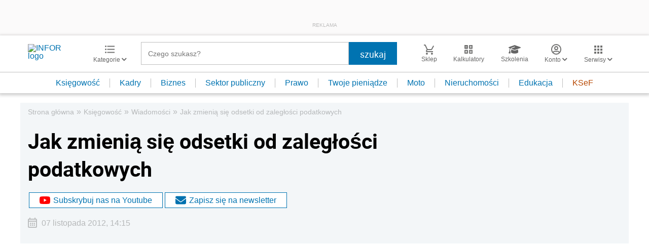

--- FILE ---
content_type: text/html; charset=utf-8
request_url: https://www.google.com/recaptcha/api2/aframe
body_size: 182
content:
<!DOCTYPE HTML><html><head><meta http-equiv="content-type" content="text/html; charset=UTF-8"></head><body><script nonce="m5YN9bRmjRljrzywJzs0lw">/** Anti-fraud and anti-abuse applications only. See google.com/recaptcha */ try{var clients={'sodar':'https://pagead2.googlesyndication.com/pagead/sodar?'};window.addEventListener("message",function(a){try{if(a.source===window.parent){var b=JSON.parse(a.data);var c=clients[b['id']];if(c){var d=document.createElement('img');d.src=c+b['params']+'&rc='+(localStorage.getItem("rc::a")?sessionStorage.getItem("rc::b"):"");window.document.body.appendChild(d);sessionStorage.setItem("rc::e",parseInt(sessionStorage.getItem("rc::e")||0)+1);localStorage.setItem("rc::h",'1768868311101');}}}catch(b){}});window.parent.postMessage("_grecaptcha_ready", "*");}catch(b){}</script></body></html>

--- FILE ---
content_type: text/css;charset=utf-8
request_url: https://use.typekit.net/hfh4jbg.css
body_size: 1004
content:
/*
 * The Typekit service used to deliver this font or fonts for use on websites
 * is provided by Adobe and is subject to these Terms of Use
 * http://www.adobe.com/products/eulas/tou_typekit. For font license
 * information, see the list below.
 *
 * proxima-nova:
 *   - http://typekit.com/eulas/000000000000000077359549
 *   - http://typekit.com/eulas/00000000000000007735954e
 *   - http://typekit.com/eulas/000000000000000077359562
 *   - http://typekit.com/eulas/000000000000000077359558
 *   - http://typekit.com/eulas/00000000000000007735955e
 *   - http://typekit.com/eulas/000000000000000077359564
 *   - http://typekit.com/eulas/000000000000000077359568
 *   - http://typekit.com/eulas/00000000000000007735956c
 *   - http://typekit.com/eulas/000000000000000077359571
 *   - http://typekit.com/eulas/000000000000000077359574
 *   - http://typekit.com/eulas/000000000000000077359577
 *   - http://typekit.com/eulas/00000000000000007735957a
 *   - http://typekit.com/eulas/00000000000000007735957d
 *   - http://typekit.com/eulas/000000000000000077359580
 *   - http://typekit.com/eulas/000000000000000077359583
 *   - http://typekit.com/eulas/000000000000000077359585
 *
 * © 2009-2026 Adobe Systems Incorporated. All Rights Reserved.
 */
/*{"last_published":"2021-09-18 05:57:44 UTC"}*/

@import url("https://p.typekit.net/p.css?s=1&k=hfh4jbg&ht=tk&f=137.138.139.140.169.170.171.172.173.174.175.176.5474.5475.25136.25137&a=87668214&app=typekit&e=css");

@font-face {
font-family:"proxima-nova";
src:url("https://use.typekit.net/af/ad9c1c/000000000000000077359549/30/l?primer=e6066692ab328d1a92bb155659ed6609b693e1e352f0e8982e4224719b13bdfb&fvd=n9&v=3") format("woff2"),url("https://use.typekit.net/af/ad9c1c/000000000000000077359549/30/d?primer=e6066692ab328d1a92bb155659ed6609b693e1e352f0e8982e4224719b13bdfb&fvd=n9&v=3") format("woff"),url("https://use.typekit.net/af/ad9c1c/000000000000000077359549/30/a?primer=e6066692ab328d1a92bb155659ed6609b693e1e352f0e8982e4224719b13bdfb&fvd=n9&v=3") format("opentype");
font-display:auto;font-style:normal;font-weight:900;font-stretch:normal;
}

@font-face {
font-family:"proxima-nova";
src:url("https://use.typekit.net/af/671919/00000000000000007735954e/30/l?primer=e6066692ab328d1a92bb155659ed6609b693e1e352f0e8982e4224719b13bdfb&fvd=i9&v=3") format("woff2"),url("https://use.typekit.net/af/671919/00000000000000007735954e/30/d?primer=e6066692ab328d1a92bb155659ed6609b693e1e352f0e8982e4224719b13bdfb&fvd=i9&v=3") format("woff"),url("https://use.typekit.net/af/671919/00000000000000007735954e/30/a?primer=e6066692ab328d1a92bb155659ed6609b693e1e352f0e8982e4224719b13bdfb&fvd=i9&v=3") format("opentype");
font-display:auto;font-style:italic;font-weight:900;font-stretch:normal;
}

@font-face {
font-family:"proxima-nova";
src:url("https://use.typekit.net/af/98e3f6/000000000000000077359562/30/l?primer=e6066692ab328d1a92bb155659ed6609b693e1e352f0e8982e4224719b13bdfb&fvd=n7&v=3") format("woff2"),url("https://use.typekit.net/af/98e3f6/000000000000000077359562/30/d?primer=e6066692ab328d1a92bb155659ed6609b693e1e352f0e8982e4224719b13bdfb&fvd=n7&v=3") format("woff"),url("https://use.typekit.net/af/98e3f6/000000000000000077359562/30/a?primer=e6066692ab328d1a92bb155659ed6609b693e1e352f0e8982e4224719b13bdfb&fvd=n7&v=3") format("opentype");
font-display:auto;font-style:normal;font-weight:700;font-stretch:normal;
}

@font-face {
font-family:"proxima-nova";
src:url("https://use.typekit.net/af/624cab/000000000000000077359558/30/l?primer=e6066692ab328d1a92bb155659ed6609b693e1e352f0e8982e4224719b13bdfb&fvd=i7&v=3") format("woff2"),url("https://use.typekit.net/af/624cab/000000000000000077359558/30/d?primer=e6066692ab328d1a92bb155659ed6609b693e1e352f0e8982e4224719b13bdfb&fvd=i7&v=3") format("woff"),url("https://use.typekit.net/af/624cab/000000000000000077359558/30/a?primer=e6066692ab328d1a92bb155659ed6609b693e1e352f0e8982e4224719b13bdfb&fvd=i7&v=3") format("opentype");
font-display:auto;font-style:italic;font-weight:700;font-stretch:normal;
}

@font-face {
font-family:"proxima-nova";
src:url("https://use.typekit.net/af/199a3f/00000000000000007735955e/30/l?primer=e6066692ab328d1a92bb155659ed6609b693e1e352f0e8982e4224719b13bdfb&fvd=n8&v=3") format("woff2"),url("https://use.typekit.net/af/199a3f/00000000000000007735955e/30/d?primer=e6066692ab328d1a92bb155659ed6609b693e1e352f0e8982e4224719b13bdfb&fvd=n8&v=3") format("woff"),url("https://use.typekit.net/af/199a3f/00000000000000007735955e/30/a?primer=e6066692ab328d1a92bb155659ed6609b693e1e352f0e8982e4224719b13bdfb&fvd=n8&v=3") format("opentype");
font-display:auto;font-style:normal;font-weight:800;font-stretch:normal;
}

@font-face {
font-family:"proxima-nova";
src:url("https://use.typekit.net/af/00841f/000000000000000077359564/30/l?primer=e6066692ab328d1a92bb155659ed6609b693e1e352f0e8982e4224719b13bdfb&fvd=i8&v=3") format("woff2"),url("https://use.typekit.net/af/00841f/000000000000000077359564/30/d?primer=e6066692ab328d1a92bb155659ed6609b693e1e352f0e8982e4224719b13bdfb&fvd=i8&v=3") format("woff"),url("https://use.typekit.net/af/00841f/000000000000000077359564/30/a?primer=e6066692ab328d1a92bb155659ed6609b693e1e352f0e8982e4224719b13bdfb&fvd=i8&v=3") format("opentype");
font-display:auto;font-style:italic;font-weight:800;font-stretch:normal;
}

@font-face {
font-family:"proxima-nova";
src:url("https://use.typekit.net/af/7a16a7/000000000000000077359568/30/l?primer=e6066692ab328d1a92bb155659ed6609b693e1e352f0e8982e4224719b13bdfb&fvd=n1&v=3") format("woff2"),url("https://use.typekit.net/af/7a16a7/000000000000000077359568/30/d?primer=e6066692ab328d1a92bb155659ed6609b693e1e352f0e8982e4224719b13bdfb&fvd=n1&v=3") format("woff"),url("https://use.typekit.net/af/7a16a7/000000000000000077359568/30/a?primer=e6066692ab328d1a92bb155659ed6609b693e1e352f0e8982e4224719b13bdfb&fvd=n1&v=3") format("opentype");
font-display:auto;font-style:normal;font-weight:100;font-stretch:normal;
}

@font-face {
font-family:"proxima-nova";
src:url("https://use.typekit.net/af/4daeb9/00000000000000007735956c/30/l?primer=e6066692ab328d1a92bb155659ed6609b693e1e352f0e8982e4224719b13bdfb&fvd=i1&v=3") format("woff2"),url("https://use.typekit.net/af/4daeb9/00000000000000007735956c/30/d?primer=e6066692ab328d1a92bb155659ed6609b693e1e352f0e8982e4224719b13bdfb&fvd=i1&v=3") format("woff"),url("https://use.typekit.net/af/4daeb9/00000000000000007735956c/30/a?primer=e6066692ab328d1a92bb155659ed6609b693e1e352f0e8982e4224719b13bdfb&fvd=i1&v=3") format("opentype");
font-display:auto;font-style:italic;font-weight:100;font-stretch:normal;
}

@font-face {
font-family:"proxima-nova";
src:url("https://use.typekit.net/af/e4b1a9/000000000000000077359571/30/l?primer=e6066692ab328d1a92bb155659ed6609b693e1e352f0e8982e4224719b13bdfb&fvd=n6&v=3") format("woff2"),url("https://use.typekit.net/af/e4b1a9/000000000000000077359571/30/d?primer=e6066692ab328d1a92bb155659ed6609b693e1e352f0e8982e4224719b13bdfb&fvd=n6&v=3") format("woff"),url("https://use.typekit.net/af/e4b1a9/000000000000000077359571/30/a?primer=e6066692ab328d1a92bb155659ed6609b693e1e352f0e8982e4224719b13bdfb&fvd=n6&v=3") format("opentype");
font-display:auto;font-style:normal;font-weight:600;font-stretch:normal;
}

@font-face {
font-family:"proxima-nova";
src:url("https://use.typekit.net/af/eb4c83/000000000000000077359574/30/l?primer=e6066692ab328d1a92bb155659ed6609b693e1e352f0e8982e4224719b13bdfb&fvd=i6&v=3") format("woff2"),url("https://use.typekit.net/af/eb4c83/000000000000000077359574/30/d?primer=e6066692ab328d1a92bb155659ed6609b693e1e352f0e8982e4224719b13bdfb&fvd=i6&v=3") format("woff"),url("https://use.typekit.net/af/eb4c83/000000000000000077359574/30/a?primer=e6066692ab328d1a92bb155659ed6609b693e1e352f0e8982e4224719b13bdfb&fvd=i6&v=3") format("opentype");
font-display:auto;font-style:italic;font-weight:600;font-stretch:normal;
}

@font-face {
font-family:"proxima-nova";
src:url("https://use.typekit.net/af/d45b9a/000000000000000077359577/30/l?primer=e6066692ab328d1a92bb155659ed6609b693e1e352f0e8982e4224719b13bdfb&fvd=n4&v=3") format("woff2"),url("https://use.typekit.net/af/d45b9a/000000000000000077359577/30/d?primer=e6066692ab328d1a92bb155659ed6609b693e1e352f0e8982e4224719b13bdfb&fvd=n4&v=3") format("woff"),url("https://use.typekit.net/af/d45b9a/000000000000000077359577/30/a?primer=e6066692ab328d1a92bb155659ed6609b693e1e352f0e8982e4224719b13bdfb&fvd=n4&v=3") format("opentype");
font-display:auto;font-style:normal;font-weight:400;font-stretch:normal;
}

@font-face {
font-family:"proxima-nova";
src:url("https://use.typekit.net/af/6cc429/00000000000000007735957a/30/l?primer=e6066692ab328d1a92bb155659ed6609b693e1e352f0e8982e4224719b13bdfb&fvd=i4&v=3") format("woff2"),url("https://use.typekit.net/af/6cc429/00000000000000007735957a/30/d?primer=e6066692ab328d1a92bb155659ed6609b693e1e352f0e8982e4224719b13bdfb&fvd=i4&v=3") format("woff"),url("https://use.typekit.net/af/6cc429/00000000000000007735957a/30/a?primer=e6066692ab328d1a92bb155659ed6609b693e1e352f0e8982e4224719b13bdfb&fvd=i4&v=3") format("opentype");
font-display:auto;font-style:italic;font-weight:400;font-stretch:normal;
}

@font-face {
font-family:"proxima-nova";
src:url("https://use.typekit.net/af/56b0cd/00000000000000007735957d/30/l?primer=e6066692ab328d1a92bb155659ed6609b693e1e352f0e8982e4224719b13bdfb&fvd=n3&v=3") format("woff2"),url("https://use.typekit.net/af/56b0cd/00000000000000007735957d/30/d?primer=e6066692ab328d1a92bb155659ed6609b693e1e352f0e8982e4224719b13bdfb&fvd=n3&v=3") format("woff"),url("https://use.typekit.net/af/56b0cd/00000000000000007735957d/30/a?primer=e6066692ab328d1a92bb155659ed6609b693e1e352f0e8982e4224719b13bdfb&fvd=n3&v=3") format("opentype");
font-display:auto;font-style:normal;font-weight:300;font-stretch:normal;
}

@font-face {
font-family:"proxima-nova";
src:url("https://use.typekit.net/af/fcae55/000000000000000077359580/30/l?primer=e6066692ab328d1a92bb155659ed6609b693e1e352f0e8982e4224719b13bdfb&fvd=i3&v=3") format("woff2"),url("https://use.typekit.net/af/fcae55/000000000000000077359580/30/d?primer=e6066692ab328d1a92bb155659ed6609b693e1e352f0e8982e4224719b13bdfb&fvd=i3&v=3") format("woff"),url("https://use.typekit.net/af/fcae55/000000000000000077359580/30/a?primer=e6066692ab328d1a92bb155659ed6609b693e1e352f0e8982e4224719b13bdfb&fvd=i3&v=3") format("opentype");
font-display:auto;font-style:italic;font-weight:300;font-stretch:normal;
}

@font-face {
font-family:"proxima-nova";
src:url("https://use.typekit.net/af/0758f3/000000000000000077359583/30/l?primer=e6066692ab328d1a92bb155659ed6609b693e1e352f0e8982e4224719b13bdfb&fvd=n5&v=3") format("woff2"),url("https://use.typekit.net/af/0758f3/000000000000000077359583/30/d?primer=e6066692ab328d1a92bb155659ed6609b693e1e352f0e8982e4224719b13bdfb&fvd=n5&v=3") format("woff"),url("https://use.typekit.net/af/0758f3/000000000000000077359583/30/a?primer=e6066692ab328d1a92bb155659ed6609b693e1e352f0e8982e4224719b13bdfb&fvd=n5&v=3") format("opentype");
font-display:auto;font-style:normal;font-weight:500;font-stretch:normal;
}

@font-face {
font-family:"proxima-nova";
src:url("https://use.typekit.net/af/69ecb3/000000000000000077359585/30/l?primer=e6066692ab328d1a92bb155659ed6609b693e1e352f0e8982e4224719b13bdfb&fvd=i5&v=3") format("woff2"),url("https://use.typekit.net/af/69ecb3/000000000000000077359585/30/d?primer=e6066692ab328d1a92bb155659ed6609b693e1e352f0e8982e4224719b13bdfb&fvd=i5&v=3") format("woff"),url("https://use.typekit.net/af/69ecb3/000000000000000077359585/30/a?primer=e6066692ab328d1a92bb155659ed6609b693e1e352f0e8982e4224719b13bdfb&fvd=i5&v=3") format("opentype");
font-display:auto;font-style:italic;font-weight:500;font-stretch:normal;
}

.tk-proxima-nova { font-family: "proxima-nova",sans-serif; }


--- FILE ---
content_type: text/plain; charset=UTF-8
request_url: https://at.teads.tv/fpc?analytics_tag_id=PUB_5576&tfpvi=&gdpr_status=22&gdpr_reason=220&gdpr_consent=&ccpa_consent=&shared_ids=&sv=d656f4a&
body_size: 56
content:
NmIzNjg0OGItNjEwNC00NzVmLThiZWMtNjIyMGQ2MzA1MzFjIzktOA==

--- FILE ---
content_type: text/javascript; charset=utf-8
request_url: https://widgets.infor.pl/widgets/eventBusInitialize.js
body_size: 1240
content:
!function(e){var t={};function r(n){if(t[n])return t[n].exports;var i=t[n]={i:n,l:!1,exports:{}};return e[n].call(i.exports,i,i.exports,r),i.l=!0,i.exports}r.m=e,r.c=t,r.d=function(e,t,n){r.o(e,t)||Object.defineProperty(e,t,{enumerable:!0,get:n})},r.r=function(e){"undefined"!=typeof Symbol&&Symbol.toStringTag&&Object.defineProperty(e,Symbol.toStringTag,{value:"Module"}),Object.defineProperty(e,"__esModule",{value:!0})},r.t=function(e,t){if(1&t&&(e=r(e)),8&t)return e;if(4&t&&"object"==typeof e&&e&&e.__esModule)return e;var n=Object.create(null);if(r.r(n),Object.defineProperty(n,"default",{enumerable:!0,value:e}),2&t&&"string"!=typeof e)for(var i in e)r.d(n,i,function(t){return e[t]}.bind(null,i));return n},r.n=function(e){var t=e&&e.__esModule?function(){return e.default}:function(){return e};return r.d(t,"a",t),t},r.o=function(e,t){return Object.prototype.hasOwnProperty.call(e,t)},r.p="https://widgets.infor.pl/widgets/",r(r.s=46)}({25:function(e,t,r){"use strict";var n,i=new Uint8Array(16);function a(){if(!n&&!(n="undefined"!=typeof crypto&&crypto.getRandomValues&&crypto.getRandomValues.bind(crypto)||"undefined"!=typeof msCrypto&&"function"==typeof msCrypto.getRandomValues&&msCrypto.getRandomValues.bind(msCrypto)))throw new Error("crypto.getRandomValues() not supported. See https://github.com/uuidjs/uuid#getrandomvalues-not-supported");return n(i)}var o=/^(?:[0-9a-f]{8}-[0-9a-f]{4}-[1-5][0-9a-f]{3}-[89ab][0-9a-f]{3}-[0-9a-f]{12}|00000000-0000-0000-0000-000000000000)$/i;for(var u=function(e){return"string"==typeof e&&o.test(e)},s=[],c=0;c<256;++c)s.push((c+256).toString(16).substr(1));var d=function(e){var t=arguments.length>1&&void 0!==arguments[1]?arguments[1]:0,r=(s[e[t+0]]+s[e[t+1]]+s[e[t+2]]+s[e[t+3]]+"-"+s[e[t+4]]+s[e[t+5]]+"-"+s[e[t+6]]+s[e[t+7]]+"-"+s[e[t+8]]+s[e[t+9]]+"-"+s[e[t+10]]+s[e[t+11]]+s[e[t+12]]+s[e[t+13]]+s[e[t+14]]+s[e[t+15]]).toLowerCase();if(!u(r))throw TypeError("Stringified UUID is invalid");return r};t.a=function(e,t,r){var n=(e=e||{}).random||(e.rng||a)();if(n[6]=15&n[6]|64,n[8]=63&n[8]|128,t){r=r||0;for(var i=0;i<16;++i)t[r+i]=n[i];return t}return d(n)}},46:function(e,t,r){"use strict";r.r(t),r.d(t,"EVENTS",(function(){return i}));var n=r(25),i={commit:"commit",transactionDone:"transactionDone",updateUser:"updateUser",createWatched:"createWatched",clearHistory:"clearHistory",createQuizResult:"createQuizResult",createSubscription:"createSubscription",createFavourite:"createFavourite",removeSubscription:"removeSubscription",removeFavourite:"removeFavourite",generateCertificateFiles:"generateCertificateFiles",generateStatisticsUser:"generateStatisticsUser",createPageView:"createPageView",createUserSession:"createUserSession",generateSessionSegments:"generateSessionSegments",createPaywallView:"createPaywallView",updateWatched:"updateWatched",hotArticlesViews:"hotArticlesViews",createWidgetViews:"createWidgetViews",debug:"debug",log:"log",callback:"callback",updatePaywallViewClicks:"updatePaywallViewClicks",createSurveyResult:"createSurveyResult",createUserClick:"createUserClick",lastActivityInDay:"lastActivityInDay",universalEvent:"universalEvent"};"undefined"!=typeof window&&(window.eventBus=window.eventBus||{},window.eventBus.EVENTS=i,window.eventBus.events=window.eventBus.events||[],window.eventBus.pushEvent=function(e,t){Object.values(window.eventBus.EVENTS).includes(e)&&window.eventBus.events.push({uuid:Object(n.a)(),isSent:!1,name:e,data:t})})}});